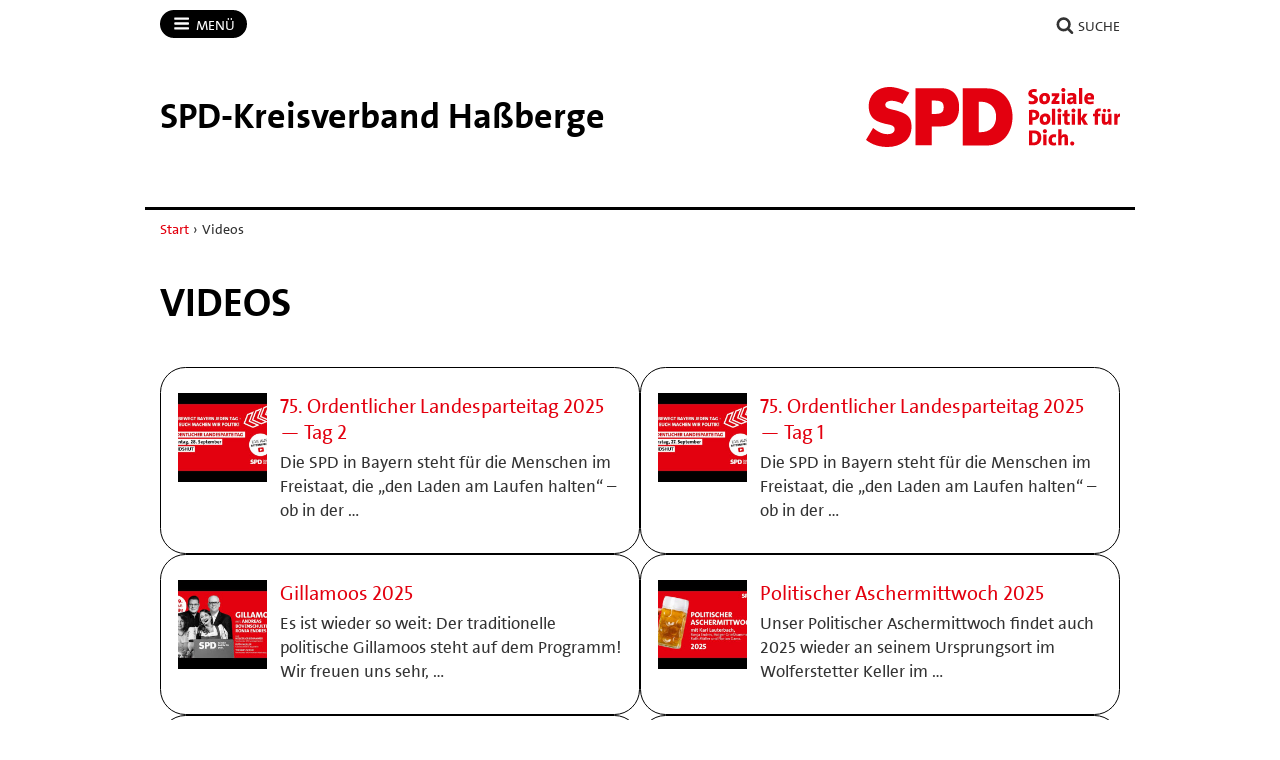

--- FILE ---
content_type: text/html; charset=utf-8
request_url: https://spd-hassberge.de/videos/
body_size: 10800
content:
<!DOCTYPE html>
<!-- Served by: www1 -->
<html lang="de" class="no-js" data-main-domain="spd-hassberge.de" data-aux-domain="spd-hassberge.bayernspd.de" data-client-id="85806">
  <head>
    <meta charset="UTF-8" />
    <title>Videos - SPD-Kreisverband Haßberge</title>
    <meta http-equiv="X-UA-Compatible" content="IE=edge" />
    <meta name="viewport" content="width=device-width, initial-scale=1" />
    <link rel="shortcut icon" type="image/x-icon" href="https://spd-hassberge.de/workspace/assets/1768066584/default/img/favicon.ico" />
    <link rel="stylesheet" href="https://spd-hassberge.de/workspace/assets/1768066584/default/css/dist/app-spd2023-2.min.css" />
  </head>
  <body>
    <div class="body-wrapper">
      <div class="symbol-container">
        <svg xmlns="http://www.w3.org/2000/svg" xmlns:xlink="http://www.w3.org/1999/xlink" version="1.1" width="0" height="0">
          <defs>
            <symbol id="icon-bars" viewBox="0 0 27 32">
              <title>Menü</title>
              <path d="M27.429 24v2.286q0 0.464-0.339 0.804t-0.804 0.339h-25.143q-0.464 0-0.804-0.339t-0.339-0.804v-2.286q0-0.464 0.339-0.804t0.804-0.339h25.143q0.464 0 0.804 0.339t0.339 0.804zM27.429 14.857v2.286q0 0.464-0.339 0.804t-0.804 0.339h-25.143q-0.464 0-0.804-0.339t-0.339-0.804v-2.286q0-0.464 0.339-0.804t0.804-0.339h25.143q0.464 0 0.804 0.339t0.339 0.804zM27.429 5.714v2.286q0 0.464-0.339 0.804t-0.804 0.339h-25.143q-0.464 0-0.804-0.339t-0.339-0.804v-2.286q0-0.464 0.339-0.804t0.804-0.339h25.143q0.464 0 0.804 0.339t0.339 0.804z"></path>
            </symbol>
            <symbol id="icon-user" viewBox="0 0 25 32">
              <title>Benutzer</title>
              <path d="M25.143 25.089q0 2.143-1.304 3.384t-3.464 1.241h-15.607q-2.161 0-3.464-1.241t-1.304-3.384q0-0.946 0.063-1.848t0.25-1.946 0.473-1.938 0.768-1.741 1.107-1.446 1.527-0.955 1.991-0.357q0.161 0 0.75 0.384t1.33 0.857 1.929 0.857 2.384 0.384 2.384-0.384 1.929-0.857 1.33-0.857 0.75-0.384q1.089 0 1.991 0.357t1.527 0.955 1.107 1.446 0.768 1.741 0.473 1.938 0.25 1.946 0.063 1.848zM19.429 9.143q0 2.839-2.009 4.848t-4.848 2.009-4.848-2.009-2.009-4.848 2.009-4.848 4.848-2.009 4.848 2.009 2.009 4.848z"></path>
            </symbol>
            <symbol id="icon-search" viewBox="0 0 30 32">
              <title>Suche</title>
              <path d="M20.571 14.857q0-3.304-2.348-5.652t-5.652-2.348-5.652 2.348-2.348 5.652 2.348 5.652 5.652 2.348 5.652-2.348 2.348-5.652zM29.714 29.714q0 0.929-0.679 1.607t-1.607 0.679q-0.964 0-1.607-0.679l-6.125-6.107q-3.196 2.214-7.125 2.214-2.554 0-4.884-0.991t-4.018-2.679-2.679-4.018-0.991-4.884 0.991-4.884 2.679-4.018 4.018-2.679 4.884-0.991 4.884 0.991 4.018 2.679 2.679 4.018 0.991 4.884q0 3.929-2.214 7.125l6.125 6.125q0.661 0.661 0.661 1.607z"></path>
            </symbol>
            <symbol id="icon-facebook" viewBox="0 0 19 32">
              <title>Facebook</title>
              <path d="M17.125 0.214v4.714h-2.804q-1.536 0-2.071 0.643t-0.536 1.929v3.375h5.232l-0.696 5.286h-4.536v13.554h-5.464v-13.554h-4.554v-5.286h4.554v-3.893q0-3.321 1.857-5.152t4.946-1.83q2.625 0 4.071 0.214z"></path>
            </symbol>
            <symbol id="icon-twitter" viewBox="0 0 32 32">
              <title>Twitter</title>
              <path d="M32 7.075c-1.175 0.525-2.444 0.875-3.769 1.031 1.356-0.813 2.394-2.1 2.887-3.631-1.269 0.75-2.675 1.3-4.169 1.594-1.2-1.275-2.906-2.069-4.794-2.069-3.625 0-6.563 2.938-6.563 6.563 0 0.512 0.056 1.012 0.169 1.494-5.456-0.275-10.294-2.888-13.531-6.862-0.563 0.969-0.887 2.1-0.887 3.3 0 2.275 1.156 4.287 2.919 5.463-1.075-0.031-2.087-0.331-2.975-0.819 0 0.025 0 0.056 0 0.081 0 3.181 2.263 5.838 5.269 6.437-0.55 0.15-1.131 0.231-1.731 0.231-0.425 0-0.831-0.044-1.237-0.119 0.838 2.606 3.263 4.506 6.131 4.563-2.25 1.762-5.075 2.813-8.156 2.813-0.531 0-1.050-0.031-1.569-0.094 2.913 1.869 6.362 2.95 10.069 2.95 12.075 0 18.681-10.006 18.681-18.681 0-0.287-0.006-0.569-0.019-0.85 1.281-0.919 2.394-2.075 3.275-3.394z"></path>
            </symbol>
            <symbol id="icon-twitter-x" viewBox="0 0 24 24">
              <title>Twitter</title>
              <path d="M14.258 10.152L23.176 0h-2.113l-7.747 8.813L7.133 0H0l9.352 13.328L0 23.973h2.113l8.176-9.309 6.531 9.309h7.133zm-2.895 3.293l-.949-1.328L2.875 1.56h3.246l6.086 8.523.945 1.328 7.91 11.078h-3.246zm0 0"></path>
            </symbol>
            <symbol id="icon-mastodon" viewBox="0 0 32 32">
              <title>Mastodon</title>
              <path d="M30.924 10.505c0-6.941-4.548-8.976-4.548-8.976-2.293-1.053-6.232-1.496-10.321-1.529h-0.101c-4.091 0.033-8.027 0.476-10.32 1.529 0 0-4.548 2.035-4.548 8.976 0 1.589-0.031 3.491 0.020 5.505 0.165 6.789 1.245 13.479 7.521 15.14 2.893 0.765 5.379 0.927 7.38 0.816 3.629-0.2 5.667-1.296 5.667-1.296l-0.12-2.633c0 0-2.593 0.817-5.505 0.719-2.887-0.099-5.932-0.311-6.399-3.855-0.041-0.29-0.064-0.626-0.064-0.967 0-0.009 0-0.018 0-0.028v0.001c0 0 2.833 0.693 6.423 0.857 2.195 0.1 4.253-0.129 6.344-0.377 4.009-0.479 7.5-2.949 7.939-5.207 0.689-3.553 0.633-8.676 0.633-8.676zM25.559 19.451h-3.329v-8.159c0-1.72-0.724-2.592-2.171-2.592-1.6 0-2.403 1.035-2.403 3.083v4.465h-3.311v-4.467c0-2.048-0.803-3.083-2.403-3.083-1.447 0-2.171 0.873-2.171 2.592v8.159h-3.329v-8.404c0-1.719 0.437-3.084 1.316-4.093 0.907-1.011 2.092-1.528 3.565-1.528 1.704 0 2.995 0.655 3.848 1.965l0.828 1.391 0.829-1.391c0.853-1.311 2.144-1.965 3.848-1.965 1.472 0 2.659 0.517 3.565 1.528 0.877 1.009 1.315 2.375 1.315 4.093z"></path>
            </symbol>
            <symbol id="icon-youtube" viewBox="0 0 32 32">
              <title>YouTube</title>
              <path d="M31.681 9.6c0 0-0.313-2.206-1.275-3.175-1.219-1.275-2.581-1.281-3.206-1.356-4.475-0.325-11.194-0.325-11.194-0.325h-0.012c0 0-6.719 0-11.194 0.325-0.625 0.075-1.987 0.081-3.206 1.356-0.963 0.969-1.269 3.175-1.269 3.175s-0.319 2.588-0.319 5.181v2.425c0 2.587 0.319 5.181 0.319 5.181s0.313 2.206 1.269 3.175c1.219 1.275 2.819 1.231 3.531 1.369 2.563 0.244 10.881 0.319 10.881 0.319s6.725-0.012 11.2-0.331c0.625-0.075 1.988-0.081 3.206-1.356 0.962-0.969 1.275-3.175 1.275-3.175s0.319-2.587 0.319-5.181v-2.425c-0.006-2.588-0.325-5.181-0.325-5.181zM12.694 20.15v-8.994l8.644 4.513-8.644 4.481z"></path>
            </symbol>
            <symbol id="icon-flickr" viewBox="0 0 32 32">
              <title>Flickr</title>
              <path d="M25 13c-2.206 0-4 1.794-4 4s1.794 4 4 4c2.206 0 4-1.794 4-4s-1.794-4-4-4zM25 10v0c3.866 0 7 3.134 7 7s-3.134 7-7 7-7-3.134-7-7c0-3.866 3.134-7 7-7zM0 17c0-3.866 3.134-7 7-7s7 3.134 7 7c0 3.866-3.134 7-7 7s-7-3.134-7-7z"></path>
            </symbol>
            <symbol id="icon-instagram" viewBox="0 0 32 32">
              <title>Instagram</title>
              <path d="M16 2.881c4.275 0 4.781 0.019 6.462 0.094 1.563 0.069 2.406 0.331 2.969 0.55 0.744 0.288 1.281 0.638 1.837 1.194 0.563 0.563 0.906 1.094 1.2 1.838 0.219 0.563 0.481 1.412 0.55 2.969 0.075 1.688 0.094 2.194 0.094 6.463s-0.019 4.781-0.094 6.463c-0.069 1.563-0.331 2.406-0.55 2.969-0.288 0.744-0.637 1.281-1.194 1.837-0.563 0.563-1.094 0.906-1.837 1.2-0.563 0.219-1.413 0.481-2.969 0.55-1.688 0.075-2.194 0.094-6.463 0.094s-4.781-0.019-6.463-0.094c-1.563-0.069-2.406-0.331-2.969-0.55-0.744-0.288-1.281-0.637-1.838-1.194-0.563-0.563-0.906-1.094-1.2-1.837-0.219-0.563-0.481-1.413-0.55-2.969-0.075-1.688-0.094-2.194-0.094-6.463s0.019-4.781 0.094-6.463c0.069-1.563 0.331-2.406 0.55-2.969 0.288-0.744 0.638-1.281 1.194-1.838 0.563-0.563 1.094-0.906 1.838-1.2 0.563-0.219 1.412-0.481 2.969-0.55 1.681-0.075 2.188-0.094 6.463-0.094zM16 0c-4.344 0-4.887 0.019-6.594 0.094-1.7 0.075-2.869 0.35-3.881 0.744-1.056 0.412-1.95 0.956-2.837 1.85-0.894 0.888-1.438 1.781-1.85 2.831-0.394 1.019-0.669 2.181-0.744 3.881-0.075 1.713-0.094 2.256-0.094 6.6s0.019 4.887 0.094 6.594c0.075 1.7 0.35 2.869 0.744 3.881 0.413 1.056 0.956 1.95 1.85 2.837 0.887 0.887 1.781 1.438 2.831 1.844 1.019 0.394 2.181 0.669 3.881 0.744 1.706 0.075 2.25 0.094 6.594 0.094s4.888-0.019 6.594-0.094c1.7-0.075 2.869-0.35 3.881-0.744 1.050-0.406 1.944-0.956 2.831-1.844s1.438-1.781 1.844-2.831c0.394-1.019 0.669-2.181 0.744-3.881 0.075-1.706 0.094-2.25 0.094-6.594s-0.019-4.887-0.094-6.594c-0.075-1.7-0.35-2.869-0.744-3.881-0.394-1.063-0.938-1.956-1.831-2.844-0.887-0.887-1.781-1.438-2.831-1.844-1.019-0.394-2.181-0.669-3.881-0.744-1.712-0.081-2.256-0.1-6.6-0.1v0z"></path>
              <path d="M16 7.781c-4.537 0-8.219 3.681-8.219 8.219s3.681 8.219 8.219 8.219 8.219-3.681 8.219-8.219c0-4.537-3.681-8.219-8.219-8.219zM16 21.331c-2.944 0-5.331-2.387-5.331-5.331s2.387-5.331 5.331-5.331c2.944 0 5.331 2.387 5.331 5.331s-2.387 5.331-5.331 5.331z"></path>
              <path d="M26.462 7.456c0 1.060-0.859 1.919-1.919 1.919s-1.919-0.859-1.919-1.919c0-1.060 0.859-1.919 1.919-1.919s1.919 0.859 1.919 1.919z"></path>
            </symbol>
            <symbol id="icon-tiktok" viewBox="0 0 32 32">
              <path d="M16.707 0.027c1.747-0.027 3.48-0.013 5.213-0.027 0.107 2.040 0.84 4.12 2.333 5.56 1.493 1.48 3.6 2.16 5.653 2.387v5.373c-1.92-0.067-3.853-0.467-5.6-1.293-0.76-0.347-1.467-0.787-2.16-1.24-0.013 3.893 0.013 7.787-0.027 11.667-0.107 1.867-0.72 3.72-1.8 5.253-1.747 2.56-4.773 4.227-7.88 4.28-1.907 0.107-3.813-0.413-5.44-1.373-2.693-1.587-4.587-4.493-4.867-7.613-0.027-0.667-0.040-1.333-0.013-1.987 0.24-2.533 1.493-4.96 3.44-6.613 2.213-1.92 5.307-2.84 8.2-2.293 0.027 1.973-0.053 3.947-0.053 5.92-1.32-0.427-2.867-0.307-4.027 0.493-0.84 0.547-1.48 1.387-1.813 2.333-0.28 0.68-0.2 1.427-0.187 2.147 0.32 2.187 2.427 4.027 4.667 3.827 1.493-0.013 2.92-0.88 3.693-2.147 0.253-0.44 0.533-0.893 0.547-1.413 0.133-2.387 0.080-4.76 0.093-7.147 0.013-5.373-0.013-10.733 0.027-16.093z"></path>
            </symbol>
            <symbol id="icon-threads" viewBox="0 0 32 32">
              <path d="M23.59 14.831c-0.138-0.066-0.278-0.13-0.42-0.191-0.247-4.551-2.734-7.157-6.91-7.183-0.019-0-0.038-0-0.057-0-2.498 0-4.575 1.066-5.853 3.006l2.296 1.575c0.955-1.449 2.454-1.758 3.558-1.758 0.013 0 0.026 0 0.038 0 1.375 0.009 2.412 0.409 3.084 1.188 0.489 0.568 0.816 1.352 0.977 2.342-1.219-0.207-2.537-0.271-3.947-0.19-3.97 0.229-6.522 2.544-6.351 5.761 0.087 1.632 0.9 3.036 2.289 3.953 1.175 0.775 2.687 1.154 4.26 1.069 2.076-0.114 3.705-0.906 4.841-2.355 0.863-1.1 1.409-2.526 1.65-4.322 0.989 0.597 1.723 1.383 2.128 2.328 0.689 1.606 0.729 4.245-1.424 6.396-1.887 1.885-4.154 2.7-7.581 2.725-3.802-0.028-6.677-1.247-8.546-3.624-1.75-2.225-2.655-5.439-2.689-9.553 0.034-4.114 0.938-7.328 2.689-9.553 1.869-2.376 4.744-3.595 8.546-3.624 3.829 0.028 6.754 1.253 8.695 3.641 0.952 1.171 1.669 2.643 2.142 4.36l2.691-0.718c-0.573-2.113-1.476-3.934-2.703-5.445-2.488-3.061-6.127-4.63-10.816-4.662h-0.019c-4.679 0.032-8.277 1.607-10.695 4.68-2.151 2.735-3.261 6.539-3.298 11.309l-0 0.011 0 0.011c0.037 4.769 1.147 8.574 3.298 11.309 2.417 3.073 6.016 4.648 10.695 4.68h0.019c4.16-0.029 7.092-1.118 9.508-3.532 3.16-3.157 3.065-7.115 2.024-9.545-0.747-1.742-2.172-3.157-4.12-4.092zM16.407 21.584c-1.74 0.098-3.548-0.683-3.637-2.356-0.066-1.24 0.883-2.624 3.744-2.789 0.328-0.019 0.649-0.028 0.965-0.028 1.039 0 2.011 0.101 2.895 0.294-0.33 4.117-2.263 4.785-3.967 4.879z"></path>
            </symbol>
            <symbol id="icon-bluesky" viewBox="0 0 64 57">
              <path d="M13.873 3.805C21.21 9.332 29.103 20.537 32 26.55v15.882c0-.338-.13.044-.41.867-1.512 4.456-7.418 21.847-20.923 7.944-7.111-7.32-3.819-14.64 9.125-16.85-7.405 1.264-15.73-.825-18.014-9.015C1.12 23.022 0 8.51 0 6.55 0-3.268 8.579-.182 13.873 3.805ZM50.127 3.805C42.79 9.332 34.897 20.537 32 26.55v15.882c0-.338.13.044.41.867 1.512 4.456 7.418 21.847 20.923 7.944 7.111-7.32 3.819-14.64-9.125-16.85 7.405 1.264 15.73-.825 18.014-9.015C62.88 23.022 64 8.51 64 6.55c0-9.818-8.578-6.732-13.873-2.745Z"></path>
            </symbol>
            <symbol id="icon-whatsapp" viewBox="0 0 360 362">
              <path d="M307.546 52.5655C273.709 18.685 228.706 0.0171895 180.756 0C81.951 0 1.53846 80.404 1.50408 179.235C1.48689 210.829 9.74646 241.667 25.4319 268.844L0 361.736L95.0236 336.811C121.203 351.096 150.683 358.616 180.679 358.625H180.756C279.544 358.625 359.966 278.212 360 179.381C360.017 131.483 341.392 86.4547 307.546 52.5741V52.5655ZM180.756 328.354H180.696C153.966 328.346 127.744 321.16 104.865 307.589L99.4242 304.358L43.034 319.149L58.0834 264.168L54.5423 258.53C39.6304 234.809 31.749 207.391 31.7662 179.244C31.8006 97.1036 98.6334 30.2707 180.817 30.2707C220.61 30.2879 258.015 45.8015 286.145 73.9665C314.276 102.123 329.755 139.562 329.738 179.364C329.703 261.513 262.871 328.346 180.756 328.346V328.354ZM262.475 216.777C257.997 214.534 235.978 203.704 231.869 202.209C227.761 200.713 224.779 199.966 221.796 204.452C218.814 208.939 210.228 219.029 207.615 222.011C205.002 225.002 202.389 225.372 197.911 223.128C193.434 220.885 179.003 216.158 161.891 200.902C148.578 189.024 139.587 174.362 136.975 169.875C134.362 165.389 136.7 162.965 138.934 160.739C140.945 158.728 143.412 155.505 145.655 152.892C147.899 150.279 148.638 148.406 150.133 145.423C151.629 142.432 150.881 139.82 149.764 137.576C148.646 135.333 139.691 113.287 135.952 104.323C132.316 95.5909 128.621 96.777 125.879 96.6309C123.266 96.5019 120.284 96.4762 117.293 96.4762C114.302 96.4762 109.454 97.5935 105.346 102.08C101.238 106.566 89.6691 117.404 89.6691 139.441C89.6691 161.478 105.716 182.785 107.959 185.776C110.202 188.767 139.544 234.001 184.469 253.408C195.153 258.023 203.498 260.782 210.004 262.845C220.731 266.257 230.494 265.776 238.212 264.624C246.816 263.335 264.71 253.786 268.44 243.326C272.17 232.866 272.17 223.893 271.053 222.028C269.936 220.163 266.945 219.037 262.467 216.794L262.475 216.777Z"></path>
            </symbol>
            <symbol id="icon-envelope" viewBox="0 0 32 32">
              <title>Briefumschlag</title>
              <path d="M29.714 26.857v-13.714q-0.571 0.643-1.232 1.179-4.786 3.679-7.607 6.036-0.911 0.768-1.482 1.196t-1.545 0.866-1.83 0.438h-0.036q-0.857 0-1.83-0.438t-1.545-0.866-1.482-1.196q-2.821-2.357-7.607-6.036-0.661-0.536-1.232-1.179v13.714q0 0.232 0.17 0.402t0.402 0.17h26.286q0.232 0 0.402-0.17t0.17-0.402zM29.714 8.089v-0.438t-0.009-0.232-0.054-0.223-0.098-0.161-0.161-0.134-0.25-0.045h-26.286q-0.232 0-0.402 0.17t-0.17 0.402q0 3 2.625 5.071 3.446 2.714 7.161 5.661 0.107 0.089 0.625 0.527t0.821 0.67 0.795 0.563 0.902 0.491 0.768 0.161h0.036q0.357 0 0.768-0.161t0.902-0.491 0.795-0.563 0.821-0.67 0.625-0.527q3.714-2.946 7.161-5.661 0.964-0.768 1.795-2.063t0.83-2.348zM32 7.429v19.429q0 1.179-0.839 2.018t-2.018 0.839h-26.286q-1.179 0-2.018-0.839t-0.839-2.018v-19.429q0-1.179 0.839-2.018t2.018-0.839h26.286q1.179 0 2.018 0.839t0.839 2.018z"></path>
            </symbol>
            <symbol id="icon-shopping-cart" viewBox="0 0 24 24">
              <title>Einkaufswagen</title>
              <path d="M11 21c0 1.105-0.895 2-2 2s-2-0.895-2-2c0-1.105 0.895-2 2-2s2 0.895 2 2z"></path>
              <path d="M22 21c0 1.105-0.895 2-2 2s-2-0.895-2-2c0-1.105 0.895-2 2-2s2 0.895 2 2z"></path>
              <path d="M23.8 5.4c-0.2-0.3-0.5-0.4-0.8-0.4h-16.2l-0.8-4.2c-0.1-0.5-0.5-0.8-1-0.8h-4c-0.6 0-1 0.4-1 1s0.4 1 1 1h3.2l0.8 4.2c0 0 0 0.1 0 0.1l1.7 8.3c0.3 1.4 1.5 2.4 2.9 2.4 0 0 0 0 0.1 0h9.7c1.5 0 2.7-1 3-2.4l1.6-8.4c0-0.3 0-0.6-0.2-0.8zM20.4 14.2c-0.1 0.5-0.5 0.8-1 0.8h-9.7c-0.5 0-0.9-0.3-1-0.8l-1.5-7.2h14.6l-1.4 7.2z"></path>
            </symbol>
            <symbol id="icon-file-pdf" viewBox="0 0 32 32">
              <path d="M26.313 18.421c-0.427-0.42-1.372-0.643-2.812-0.662-0.974-0.011-2.147 0.075-3.38 0.248-0.552-0.319-1.122-0.665-1.568-1.083-1.202-1.122-2.205-2.68-2.831-4.394 0.041-0.16 0.075-0.301 0.108-0.444 0 0 0.677-3.846 0.498-5.146-0.025-0.178-0.040-0.23-0.088-0.369l-0.059-0.151c-0.184-0.425-0.545-0.875-1.111-0.85l-0.341-0.011c-0.631 0-1.146 0.323-1.281 0.805-0.411 1.514 0.013 3.778 0.781 6.711l-0.197 0.478c-0.55 1.34-1.238 2.689-1.846 3.88l-0.079 0.155c-0.639 1.251-1.22 2.313-1.745 3.213l-0.543 0.287c-0.040 0.021-0.97 0.513-1.188 0.645-1.852 1.106-3.079 2.361-3.282 3.357-0.065 0.318-0.017 0.725 0.313 0.913l0.525 0.264c0.228 0.114 0.468 0.172 0.714 0.172 1.319 0 2.85-1.643 4.959-5.324 2.435-0.793 5.208-1.452 7.638-1.815 1.852 1.043 4.129 1.767 5.567 1.767 0.255 0 0.475-0.024 0.654-0.072 0.276-0.073 0.508-0.23 0.65-0.444 0.279-0.42 0.335-0.998 0.26-1.59-0.023-0.176-0.163-0.393-0.315-0.541zM6.614 25.439c0.241-0.658 1.192-1.958 2.6-3.111 0.088-0.072 0.306-0.276 0.506-0.466-1.472 2.348-2.458 3.283-3.106 3.577zM14.951 6.24c0.424 0 0.665 1.069 0.685 2.070s-0.214 1.705-0.505 2.225c-0.241-0.77-0.357-1.984-0.357-2.778 0 0-0.018-1.517 0.177-1.517v0zM12.464 19.922c0.295-0.529 0.603-1.086 0.917-1.677 0.765-1.447 1.249-2.58 1.609-3.511 0.716 1.303 1.608 2.41 2.656 3.297 0.131 0.111 0.269 0.222 0.415 0.333-2.132 0.422-3.974 0.935-5.596 1.558v0zM25.903 19.802c-0.13 0.081-0.502 0.128-0.741 0.128-0.772 0-1.727-0.353-3.066-0.927 0.515-0.038 0.986-0.057 1.409-0.057 0.774 0 1.004-0.003 1.761 0.19s0.767 0.585 0.637 0.667v0z"></path>
              <path d="M28.681 7.159c-0.694-0.947-1.662-2.053-2.724-3.116s-2.169-2.030-3.116-2.724c-1.612-1.182-2.393-1.319-2.841-1.319h-15.5c-1.378 0-2.5 1.121-2.5 2.5v27c0 1.378 1.121 2.5 2.5 2.5h23c1.378 0 2.5-1.122 2.5-2.5v-19.5c0-0.448-0.137-1.23-1.319-2.841v0zM24.543 5.457c0.959 0.959 1.712 1.825 2.268 2.543h-4.811v-4.811c0.718 0.556 1.584 1.309 2.543 2.268v0zM28 29.5c0 0.271-0.229 0.5-0.5 0.5h-23c-0.271 0-0.5-0.229-0.5-0.5v-27c0-0.271 0.229-0.5 0.5-0.5 0 0 15.499-0 15.5 0v7c0 0.552 0.448 1 1 1h7v19.5z"></path>
            </symbol>
          </defs>
        </svg>
      </div>
<!-- Downlevel-hidden -->
<!--[if lt IE 10]><div class="callout callout_browser-warning" role="complementary" aria-label="Hinweis"><div class="callout__wrapper"><p>Sie verwenden einen veralteten Browser, der unsere Seiten nicht korrekt anzeigen kann und ein Sicherheitsrisiko darstellt. Bitte installieren Sie <a href="http://browsehappy.com/">einen aktuellen Browser</a>.</p></div></div><![endif]-->
<!-- Downlevel-revealed -->
<!--[if gte IE 10]><!-->
      <noscript>
        <div class="callout callout_browser-warning" role="complementary" aria-label="Hinweis">
          <div class="callout__wrapper">
            <p>Bitte aktivieren Sie JavaScript in Ihrem Browser.</p>
          </div>
        </div>
      </noscript>
<!--<![endif]-->
      <div class="nav-main" id="nav-main" role="navigation" aria-label="Haupt-Navigation">
        <div class="nav-main__wrapper">
          <div class="nav-main__primary" id="nav">
            <button class="nav-button nav-button_menu" type="button" data-toggle="collapse" data-target="#menu">
              <svg xmlns="http://www.w3.org/2000/svg" xmlns:xlink="http://www.w3.org/1999/xlink" version="1.1" class="icon icon-bars" width="32" height="32" focusable="false">
                <use xlink:href="#icon-bars"></use>
              </svg>
              <span class="nav-button__text">Menü<span class="u-visually-hidden"> öffnen/schließen</span></span>
            </button>
            <div class="nav-main__menu" id="menu">
              <div class="main-menu">
                <ul class="main-menu__list">
                  <li class="main-menu__item">
                    <a class="main-menu__link" href="https://spd-hassberge.de">Start</a>
                  </li>
                  <li class="main-menu__item">
                    <a class="main-menu__link" href="https://spd-hassberge.de/news/">News</a>
                  </li>
                  <li class="main-menu__item">
                    <a class="main-menu__link" href="https://spd-hassberge.de/termine/">Termine</a>
                  </li>
                  <li class="main-menu__item">
                    <a class="main-menu__link" href="https://spd-hassberge.de/partei/" data-toggle="collapse" data-target="#id1">Partei</a>
                    <div id="id1">
                      <ul class="main-menu__list main-menu__list_level-2">
                        <li class="main-menu__item">
                          <a class="main-menu__link" href="https://spd-hassberge.de/partei/">Startseite Partei</a>
                        </li>
                        <li class="main-menu__item">
                          <a class="main-menu__link" href="https://spd-hassberge.de/partei/vorstand/">Vorstand</a>
                        </li>
                        <li class="main-menu__item">
                          <a class="main-menu__link" href="https://spd-hassberge.de/partei/mandatstraeger/">Mandatsträger</a>
                        </li>
                        <li class="main-menu__item">
                          <a class="main-menu__link" href="https://spd-hassberge.de/partei/kreistag/">Kreistag</a>
                        </li>
                        <li class="main-menu__item">
                          <a class="main-menu__link" href="https://spd-hassberge.de/partei/ortsvereine/">Ortsvereine</a>
                        </li>
                      </ul>
                    </div>
                  </li>
                  <li class="main-menu__item">
                    <a class="main-menu__link" href="https://spd-hassberge.de/politik/" data-toggle="collapse" data-target="#id2">Politik</a>
                    <div id="id2">
                      <ul class="main-menu__list main-menu__list_level-2">
                        <li class="main-menu__item">
                          <a class="main-menu__link" href="https://spd-hassberge.de/politik/">Startseite Politik</a>
                        </li>
                        <li class="main-menu__item">
                          <a class="main-menu__link" href="https://spd-hassberge.de/politik/geschichte/">Geschichte</a>
                        </li>
                      </ul>
                    </div>
                  </li>
                  <li class="main-menu__item">
                    <a class="main-menu__link" href="https://spd-hassberge.de/videos/">Videos</a>
                  </li>
                  <li class="main-menu__item">
                    <a class="main-menu__link" href="https://spd-hassberge.de/kontakt/">Kontakt</a>
                  </li>
                </ul>
              </div>
            </div>
          </div>
          <div class="nav-main__secondary" data-on-focus-collapse="#menu">
            <p>
              <a class="nav-button" href="https://spd-hassberge.de/suche/">
                <svg xmlns="http://www.w3.org/2000/svg" xmlns:xlink="http://www.w3.org/1999/xlink" version="1.1" class="icon icon-search" width="32" height="32" focusable="false">
                  <use xlink:href="#icon-search"></use>
                </svg>
                <span class="nav-button__text">Suche</span>
              </a>
            </p>
          </div>
        </div>
      </div>
      <div class="banner" id="banner" role="banner">
        <div class="banner__wrapper">
          <div class="banner__logo-container">
            <a class="banner__logo-link" href="https://spd-hassberge.de">
              <img class="banner__logo banner__logo_landscape" src="https://spd-hassberge.de/workspace/assets/default/img/logos/standards/br/logo-spd-2022.svg" alt="Logo" height="90" />
            </a>
          </div>
          <div class="banner__caption">
            <strong>
              <span class="banner__site-name banner__site-name_length-l">SPD-​Kreisverband Haßberge</span>
            </strong>
          </div>
        </div>
      </div>
      <div class="nav-breadcrumb" role="navigation" aria-label="Breadcrumb">
        <div class="nav-breadcrumb__wrapper">
          <p class="breadcrumb">
            <span class="u-visually-hidden">Sie sind hier: </span>
            <a class="breadcrumb__link" href="https://spd-hassberge.de/">Start</a>
            <span class="breadcrumb__separator"> › </span>
            <span>Videos</span>
          </p>
        </div>
      </div>
      <div class="main" id="main" role="main">
        <div class="main__wrapper">
          <div class="m-section m-section_floated">
            <div class="m-section__header m-section__header_bold">
              <h1>Videos</h1>
            </div>
            <div class="m-section__content">
              <div class="feed">
                <ul class="feed__list">
                  <li class="feed__item">
                    <div class="youtube-post">
                      <h3 class="youtube-post__title">
                        <a href="https://spd-hassberge.de/videos/?id=wdFpqg3gX3I">75. Ordentlicher Landesparteitag 2025  —  Tag 2</a>
                      </h3>
                      <p class="youtube-post__image-container">
                        <img src="https://spd-hassberge.de/image/2/160/160/5/1/i.ytimg.com/vi/wdFpqg3gX3I/hqdefault.jpg" srcset="https://spd-hassberge.de/image/2/320/320/5/1/i.ytimg.com/vi/wdFpqg3gX3I/hqdefault.jpg 1.3x" class="thumbnail-big" width="160" height="160" alt="" />
                      </p>
                      <div class="youtube-post__message">
                        <p>Die SPD in Bayern steht für die Menschen im Freistaat, die „den Laden am Laufen halten“ – ob in der …</p>
                      </div>
                    </div>
                  </li>
                  <li class="feed__item">
                    <div class="youtube-post">
                      <h3 class="youtube-post__title">
                        <a href="https://spd-hassberge.de/videos/?id=YejsJ41bBiE">75. Ordentlicher Landesparteitag 2025  —  Tag 1</a>
                      </h3>
                      <p class="youtube-post__image-container">
                        <img src="https://spd-hassberge.de/image/2/160/160/5/1/i.ytimg.com/vi/YejsJ41bBiE/hqdefault.jpg" srcset="https://spd-hassberge.de/image/2/320/320/5/1/i.ytimg.com/vi/YejsJ41bBiE/hqdefault.jpg 1.3x" class="thumbnail-big" width="160" height="160" alt="" />
                      </p>
                      <div class="youtube-post__message">
                        <p>Die SPD in Bayern steht für die Menschen im Freistaat, die „den Laden am Laufen halten“ – ob in der …</p>
                      </div>
                    </div>
                  </li>
                  <li class="feed__item">
                    <div class="youtube-post">
                      <h3 class="youtube-post__title">
                        <a href="https://spd-hassberge.de/videos/?id=84l71nejXsA">Gillamoos 2025</a>
                      </h3>
                      <p class="youtube-post__image-container">
                        <img src="https://spd-hassberge.de/image/2/160/160/5/1/i.ytimg.com/vi/84l71nejXsA/hqdefault.jpg" srcset="https://spd-hassberge.de/image/2/320/320/5/1/i.ytimg.com/vi/84l71nejXsA/hqdefault.jpg 1.3x" class="thumbnail-big" width="160" height="160" alt="" />
                      </p>
                      <div class="youtube-post__message">
                        <p>Es ist wieder so weit: Der traditionelle politische Gillamoos steht auf dem Programm! Wir freuen uns sehr, …</p>
                      </div>
                    </div>
                  </li>
                  <li class="feed__item">
                    <div class="youtube-post">
                      <h3 class="youtube-post__title">
                        <a href="https://spd-hassberge.de/videos/?id=AHfNW9YVTn0">Politischer Aschermittwoch 2025</a>
                      </h3>
                      <p class="youtube-post__image-container">
                        <img src="https://spd-hassberge.de/image/2/160/160/5/1/i.ytimg.com/vi/AHfNW9YVTn0/hqdefault.jpg" srcset="https://spd-hassberge.de/image/2/320/320/5/1/i.ytimg.com/vi/AHfNW9YVTn0/hqdefault.jpg 1.3x" class="thumbnail-big" width="160" height="160" alt="" />
                      </p>
                      <div class="youtube-post__message">
                        <p>Unser Politischer Aschermittwoch findet auch 2025 wieder an seinem Ursprungsort im Wolferstetter Keller im …</p>
                      </div>
                    </div>
                  </li>
                  <li class="feed__item">
                    <div class="youtube-post">
                      <h3 class="youtube-post__title">
                        <a href="https://spd-hassberge.de/videos/?id=3xI8hkhSnIU">Townhall Olaf Scholz München</a>
                      </h3>
                      <p class="youtube-post__image-container">
                        <img src="https://spd-hassberge.de/image/2/160/160/5/1/i.ytimg.com/vi/3xI8hkhSnIU/hqdefault.jpg" srcset="https://spd-hassberge.de/image/2/320/320/5/1/i.ytimg.com/vi/3xI8hkhSnIU/hqdefault.jpg 1.3x" class="thumbnail-big" width="160" height="160" alt="" />
                      </p>
                      <div class="youtube-post__message">
                        <p>Olaf Scholz im Gespräch. Mit dabei sind Carsten Träger und Ronja Endres. Alle Termine der Deutschland-Tour: …</p>
                      </div>
                    </div>
                  </li>
                  <li class="feed__item">
                    <div class="youtube-post">
                      <h3 class="youtube-post__title">
                        <a href="https://spd-hassberge.de/videos/?id=DbSUC9sBWxY">Kleiner Landesparteitag der BayernSPD 2024</a>
                      </h3>
                      <p class="youtube-post__image-container">
                        <img src="https://spd-hassberge.de/image/2/160/160/5/1/i.ytimg.com/vi/DbSUC9sBWxY/hqdefault.jpg" srcset="https://spd-hassberge.de/image/2/320/320/5/1/i.ytimg.com/vi/DbSUC9sBWxY/hqdefault.jpg 1.3x" class="thumbnail-big" width="160" height="160" alt="" />
                      </p>
                      <div class="youtube-post__message">
                        <p>19.10.2024 | Stadthalle Schweinfurt, Friedrich-Ebert-Straße 20, 97421 Schweinfurt Unsere Gesellschaft steht …</p>
                      </div>
                    </div>
                  </li>
                  <li class="feed__item">
                    <div class="youtube-post">
                      <h3 class="youtube-post__title">
                        <a href="https://spd-hassberge.de/videos/?id=ahIg7wLJ2dQ">Europaempfang mit Katarina Barley in Nürnberg</a>
                      </h3>
                      <p class="youtube-post__image-container">
                        <img src="https://spd-hassberge.de/image/2/160/160/5/1/i.ytimg.com/vi/ahIg7wLJ2dQ/hqdefault.jpg" srcset="https://spd-hassberge.de/image/2/320/320/5/1/i.ytimg.com/vi/ahIg7wLJ2dQ/hqdefault.jpg 1.3x" class="thumbnail-big" width="160" height="160" alt="" />
                      </p>
                      <div class="youtube-post__message">
                        <p>Unsere Europa-Spitzenkandidatin Katarina Barley kommt nach Bayern. Sei live dabei! Ablauf der Veranstaltung: …</p>
                      </div>
                    </div>
                  </li>
                  <li class="feed__item">
                    <div class="youtube-post">
                      <h3 class="youtube-post__title">
                        <a href="https://spd-hassberge.de/videos/?id=xJCZWzdSd3o">Europagespräch mit Jean Asselborn, Florian von Brunn, Maria Noichl und Thomas Rudner</a>
                      </h3>
                      <p class="youtube-post__image-container">
                        <img src="https://spd-hassberge.de/image/2/160/160/5/1/i.ytimg.com/vi/xJCZWzdSd3o/hqdefault.jpg" srcset="https://spd-hassberge.de/image/2/320/320/5/1/i.ytimg.com/vi/xJCZWzdSd3o/hqdefault.jpg 1.3x" class="thumbnail-big" width="160" height="160" alt="" />
                      </p>
                      <div class="youtube-post__message"></div>
                    </div>
                  </li>
                  <li class="feed__item">
                    <div class="youtube-post">
                      <h3 class="youtube-post__title">
                        <a href="https://spd-hassberge.de/videos/?id=0nfsfvVd7OQ">Politischer Aschermittwoch 2024</a>
                      </h3>
                      <p class="youtube-post__image-container">
                        <img src="https://spd-hassberge.de/image/2/160/160/5/1/i.ytimg.com/vi/0nfsfvVd7OQ/hqdefault.jpg" srcset="https://spd-hassberge.de/image/2/320/320/5/1/i.ytimg.com/vi/0nfsfvVd7OQ/hqdefault.jpg 1.3x" class="thumbnail-big" width="160" height="160" alt="" />
                      </p>
                      <div class="youtube-post__message">
                        <p>Der Politische Aschermittwoch der BayernSPD findet auch 2024 an seinem Ursprungsort im niederbayerischen …</p>
                      </div>
                    </div>
                  </li>
                  <li class="feed__item">
                    <div class="youtube-post">
                      <h3 class="youtube-post__title">
                        <a href="https://spd-hassberge.de/videos/?id=ZYFzgH_r410">Kleiner Landesparteitag Europa</a>
                      </h3>
                      <p class="youtube-post__image-container">
                        <img src="https://spd-hassberge.de/image/2/160/160/5/1/i.ytimg.com/vi/ZYFzgH_r410/hqdefault.jpg" srcset="https://spd-hassberge.de/image/2/320/320/5/1/i.ytimg.com/vi/ZYFzgH_r410/hqdefault.jpg 1.3x" class="thumbnail-big" width="160" height="160" alt="" />
                      </p>
                      <div class="youtube-post__message">
                        <p>04.11.2023, 10:00 – 16:00 Uhr | Meistersingerhalle in Nürnberg Im kommenden Jahr findet die Europawahl statt. …</p>
                      </div>
                    </div>
                  </li>
                  <li class="feed__item">
                    <div class="youtube-post">
                      <h3 class="youtube-post__title">
                        <a href="https://spd-hassberge.de/videos/?id=qiTHRIMi1xw">Wahlkampfendspurt - Wahlkampf-Abschlusskundgebung mit Lars Klingbeil in München</a>
                      </h3>
                      <p class="youtube-post__image-container">
                        <img src="https://spd-hassberge.de/image/2/160/160/5/1/i.ytimg.com/vi/qiTHRIMi1xw/hqdefault.jpg" srcset="https://spd-hassberge.de/image/2/320/320/5/1/i.ytimg.com/vi/qiTHRIMi1xw/hqdefault.jpg 1.3x" class="thumbnail-big" width="160" height="160" alt="" />
                      </p>
                      <div class="youtube-post__message">
                        <p>Der SPD-Bundesvorsitzende Lars Klingbeil kommt am 6. Oktober 2023 zur Wahlkampfabschluss-Kundgebung der …</p>
                      </div>
                    </div>
                  </li>
                  <li class="feed__item">
                    <div class="youtube-post">
                      <h3 class="youtube-post__title">
                        <a href="https://spd-hassberge.de/videos/?id=1Ini1JHWAlU">Bayern braucht von Brunn!</a>
                      </h3>
                      <p class="youtube-post__image-container">
                        <img src="https://spd-hassberge.de/image/2/160/160/5/1/i.ytimg.com/vi/1Ini1JHWAlU/hqdefault.jpg" srcset="https://spd-hassberge.de/image/2/320/320/5/1/i.ytimg.com/vi/1Ini1JHWAlU/hqdefault.jpg 1.3x" class="thumbnail-big" width="160" height="160" alt="" />
                      </p>
                      <div class="youtube-post__message">
                        <p>Das Maß ist voll. Bayern braucht eine Regierung, die die Zukunft stemmt, statt mit Rechtspopulisten …</p>
                      </div>
                    </div>
                  </li>
                  <li class="feed__item">
                    <div class="youtube-post">
                      <h3 class="youtube-post__title">
                        <a href="https://spd-hassberge.de/videos/?id=ZIVCkm4xmO0">Kundgebung: Olaf Scholz und SPD-Spitzenkandidat Florian von Brunn in Nürnberg</a>
                      </h3>
                      <p class="youtube-post__image-container">
                        <img src="https://spd-hassberge.de/image/2/160/160/5/1/i.ytimg.com/vi/ZIVCkm4xmO0/hqdefault.jpg" srcset="https://spd-hassberge.de/image/2/320/320/5/1/i.ytimg.com/vi/ZIVCkm4xmO0/hqdefault.jpg 1.3x" class="thumbnail-big" width="160" height="160" alt="" />
                      </p>
                      <div class="youtube-post__message">
                        <p>Olaf Scholz und SPD-Spitzenkandidat Florian von Brunn sprechen live auf dem Jakobsplatz in Nürnberg. Von …</p>
                      </div>
                    </div>
                  </li>
                  <li class="feed__item">
                    <div class="youtube-post">
                      <h3 class="youtube-post__title">
                        <a href="https://spd-hassberge.de/videos/?id=4f6ugflk_k0">Politischer Gillamoos: Lars Klingbeil und SPD-Spitzenkandidat Florian von Brunn in Abensberg</a>
                      </h3>
                      <p class="youtube-post__image-container">
                        <img src="https://spd-hassberge.de/image/2/160/160/5/1/i.ytimg.com/vi/4f6ugflk_k0/hqdefault.jpg" srcset="https://spd-hassberge.de/image/2/320/320/5/1/i.ytimg.com/vi/4f6ugflk_k0/hqdefault.jpg 1.3x" class="thumbnail-big" width="160" height="160" alt="" />
                      </p>
                      <div class="youtube-post__message">
                        <p>SPD-Spitzenkandidat Florian von Brunn und Bundesvorsitzender der SPD Lars Klingbeil sprechen in diesem Jahr …</p>
                      </div>
                    </div>
                  </li>
                  <li class="feed__item">
                    <div class="youtube-post">
                      <h3 class="youtube-post__title">
                        <a href="https://spd-hassberge.de/videos/?id=hRJm8XMs1xQ">Bürgergespräch: Olaf Scholz und SPD-Spitzenkandidat Florian von Brunn in München</a>
                      </h3>
                      <p class="youtube-post__image-container">
                        <img src="https://spd-hassberge.de/image/2/160/160/5/1/i.ytimg.com/vi/hRJm8XMs1xQ/hqdefault.jpg" srcset="https://spd-hassberge.de/image/2/320/320/5/1/i.ytimg.com/vi/hRJm8XMs1xQ/hqdefault.jpg 1.3x" class="thumbnail-big" width="160" height="160" alt="" />
                      </p>
                      <div class="youtube-post__message">
                        <p>Olaf Scholz und SPD-Spitzenkandidaten Florian von Brunn sprechen live im Paulaner am Nockherberg in München. …</p>
                      </div>
                    </div>
                  </li>
                  <li class="feed__item">
                    <div class="youtube-post">
                      <h3 class="youtube-post__title">
                        <a href="https://spd-hassberge.de/videos/?id=M8Cw3iUNFhM">Kundgebung: Olaf Scholz und SPD-Spitzenkandidat Florian von Brunn in München</a>
                      </h3>
                      <p class="youtube-post__image-container">
                        <img src="https://spd-hassberge.de/image/2/160/160/5/1/i.ytimg.com/vi/M8Cw3iUNFhM/hqdefault.jpg" srcset="https://spd-hassberge.de/image/2/320/320/5/1/i.ytimg.com/vi/M8Cw3iUNFhM/hqdefault.jpg 1.3x" class="thumbnail-big" width="160" height="160" alt="" />
                      </p>
                      <div class="youtube-post__message">
                        <p>Olaf Scholz und SPD-Spitzenkandidat Florian von Brunn sprechen live auf dem Marienplatz in München. Von …</p>
                      </div>
                    </div>
                  </li>
                  <li class="feed__item">
                    <div class="youtube-post">
                      <h3 class="youtube-post__title">
                        <a href="https://spd-hassberge.de/videos/?id=9mrgonNGr8Q">HIER REGIERT DIE SPD!</a>
                      </h3>
                      <p class="youtube-post__image-container">
                        <img src="https://spd-hassberge.de/image/2/160/160/5/1/i.ytimg.com/vi/9mrgonNGr8Q/hqdefault.jpg" srcset="https://spd-hassberge.de/image/2/320/320/5/1/i.ytimg.com/vi/9mrgonNGr8Q/hqdefault.jpg 1.3x" class="thumbnail-big" width="160" height="160" alt="" />
                      </p>
                      <div class="youtube-post__message">
                        <p>Die SPD regiert in Bayern in mehr als 200 Städten und Gemeinden. Das sind fast vier Millionen Menschen! …</p>
                      </div>
                    </div>
                  </li>
                  <li class="feed__item">
                    <div class="youtube-post">
                      <h3 class="youtube-post__title">
                        <a href="https://spd-hassberge.de/videos/?id=VPI61YGBAf4">Demo: Ausge-trumpt! Für Zukunft und Zusammenhalt statt Rückschritt und Rechtsruck.</a>
                      </h3>
                      <p class="youtube-post__image-container">
                        <img src="https://spd-hassberge.de/image/2/160/160/5/1/i.ytimg.com/vi/VPI61YGBAf4/hqdefault.jpg" srcset="https://spd-hassberge.de/image/2/320/320/5/1/i.ytimg.com/vi/VPI61YGBAf4/hqdefault.jpg 1.3x" class="thumbnail-big" width="160" height="160" alt="" />
                      </p>
                      <div class="youtube-post__message">
                        <p>Breites Bündnis ruft zur gemeinsamen Demo am 1. Juli – 14:00 Uhr – Odeonsplatz München auf: Die Gruber-Demo …</p>
                      </div>
                    </div>
                  </li>
                  <li class="feed__item">
                    <div class="youtube-post">
                      <h3 class="youtube-post__title">
                        <a href="https://spd-hassberge.de/videos/?id=AjB2iGHTFIQ">"Lasst uns Hoffnungsträger sein!" Vize-Generalsekretär der BayernSPD, Nasser Ahmed, zum 74. LPT</a>
                      </h3>
                      <p class="youtube-post__image-container">
                        <img src="https://spd-hassberge.de/image/2/160/160/5/1/i.ytimg.com/vi/AjB2iGHTFIQ/hqdefault.jpg" srcset="https://spd-hassberge.de/image/2/320/320/5/1/i.ytimg.com/vi/AjB2iGHTFIQ/hqdefault.jpg 1.3x" class="thumbnail-big" width="160" height="160" alt="" />
                      </p>
                      <div class="youtube-post__message">
                        <p>Vize-Generalsekretär der BayernSPD, Nasser Ahmed, mit seiner Rede anlässlich des 74. Ordentlichen …</p>
                      </div>
                    </div>
                  </li>
                  <li class="feed__item">
                    <div class="youtube-post">
                      <h3 class="youtube-post__title">
                        <a href="https://spd-hassberge.de/videos/?id=OPw4h_qo_54">"Wir reden nicht nur, wir handeln!" Bundesminister für Arbeit &amp; Soziales, Hubertus Heil, zum 74. LPT</a>
                      </h3>
                      <p class="youtube-post__image-container">
                        <img src="https://spd-hassberge.de/image/2/160/160/5/1/i.ytimg.com/vi/OPw4h_qo_54/hqdefault.jpg" srcset="https://spd-hassberge.de/image/2/320/320/5/1/i.ytimg.com/vi/OPw4h_qo_54/hqdefault.jpg 1.3x" class="thumbnail-big" width="160" height="160" alt="" />
                      </p>
                      <div class="youtube-post__message">
                        <p>MdB und Bundesminister für Arbeit und Soziales, Hubertus Heil, mit seiner Rede anlässlich des 74. …</p>
                      </div>
                    </div>
                  </li>
                  <li class="feed__item">
                    <div class="youtube-post">
                      <h3 class="youtube-post__title">
                        <a href="https://spd-hassberge.de/videos/?id=X29ZoFUKX_Y">"Mia san für eich do!" Generalsekretärin der BayernSPD, Ruth Müller, zum 74. LPT</a>
                      </h3>
                      <p class="youtube-post__image-container">
                        <img src="https://spd-hassberge.de/image/2/160/160/5/1/i.ytimg.com/vi/X29ZoFUKX_Y/hqdefault.jpg" srcset="https://spd-hassberge.de/image/2/320/320/5/1/i.ytimg.com/vi/X29ZoFUKX_Y/hqdefault.jpg 1.3x" class="thumbnail-big" width="160" height="160" alt="" />
                      </p>
                      <div class="youtube-post__message">
                        <p>Generalsekretärin der BayernSPD, Ruth Müller, mit ihrer Rede anlässlich des 74. Ordentlichen Landesparteitags …</p>
                      </div>
                    </div>
                  </li>
                  <li class="feed__item">
                    <div class="youtube-post">
                      <h3 class="youtube-post__title">
                        <a href="https://spd-hassberge.de/videos/?id=kTQAp9wEcXs">"Lust auf Zukunft!" Landesvorsitzende der BayernSPD, Ronja Endres, zum 74. LPT</a>
                      </h3>
                      <p class="youtube-post__image-container">
                        <img src="https://spd-hassberge.de/image/2/160/160/5/1/i.ytimg.com/vi/kTQAp9wEcXs/hqdefault.jpg" srcset="https://spd-hassberge.de/image/2/320/320/5/1/i.ytimg.com/vi/kTQAp9wEcXs/hqdefault.jpg 1.3x" class="thumbnail-big" width="160" height="160" alt="" />
                      </p>
                      <div class="youtube-post__message">
                        <p>Landesvorsitzende der BayernSPD, Ronja Endres, mit ihrer Rede anlässlich des 74. Ordentlichen …</p>
                      </div>
                    </div>
                  </li>
                  <li class="feed__item">
                    <div class="youtube-post">
                      <h3 class="youtube-post__title">
                        <a href="https://spd-hassberge.de/videos/?id=_jihTGglmDo">"Wir wollen einen Politikwechsel!" Spitzenkandidat der BayernSPD, Florian von Brunn zum 74. LPT</a>
                      </h3>
                      <p class="youtube-post__image-container">
                        <img src="https://spd-hassberge.de/image/2/160/160/5/1/i.ytimg.com/vi/_jihTGglmDo/hqdefault.jpg" srcset="https://spd-hassberge.de/image/2/320/320/5/1/i.ytimg.com/vi/_jihTGglmDo/hqdefault.jpg 1.3x" class="thumbnail-big" width="160" height="160" alt="" />
                      </p>
                      <div class="youtube-post__message">
                        <p>Spitzenkandidat und Landesvorsitzender der BayernSPD, Florian von Brunn, mit seiner Rede anlässlich des 74. …</p>
                      </div>
                    </div>
                  </li>
                  <li class="feed__item">
                    <div class="youtube-post">
                      <h3 class="youtube-post__title">
                        <a href="https://spd-hassberge.de/videos/?id=iCs5a6fJRjw">74. Landesparteitag der BayernSPD — Tag 2</a>
                      </h3>
                      <p class="youtube-post__image-container">
                        <img src="https://spd-hassberge.de/image/2/160/160/5/1/i.ytimg.com/vi/iCs5a6fJRjw/hqdefault.jpg" srcset="https://spd-hassberge.de/image/2/320/320/5/1/i.ytimg.com/vi/iCs5a6fJRjw/hqdefault.jpg 1.3x" class="thumbnail-big" width="160" height="160" alt="" />
                      </p>
                      <div class="youtube-post__message">
                        <p>Am 13. Und 14. Mai 2023 begeht die BayernSPD ihren 74. Ordentlichen Landesparteitag im Kongress am Park in …</p>
                      </div>
                    </div>
                  </li>
                  <li class="feed__item">
                    <div class="youtube-post">
                      <h3 class="youtube-post__title">
                        <a href="https://spd-hassberge.de/videos/?id=dI8D-cxtdlE">74. Landesparteitag der BayernSPD — Tag 1</a>
                      </h3>
                      <p class="youtube-post__image-container">
                        <img src="https://spd-hassberge.de/image/2/160/160/5/1/i.ytimg.com/vi/dI8D-cxtdlE/hqdefault.jpg" srcset="https://spd-hassberge.de/image/2/320/320/5/1/i.ytimg.com/vi/dI8D-cxtdlE/hqdefault.jpg 1.3x" class="thumbnail-big" width="160" height="160" alt="" />
                      </p>
                      <div class="youtube-post__message">
                        <p>Am 13. Und 14. Mai 2023 begeht die BayernSPD ihren 74. Ordentlichen Landesparteitag im Kongress am Park in …</p>
                      </div>
                    </div>
                  </li>
                </ul>
              </div>
            </div>
          </div>
        </div>
      </div>
      <div class="nav-meta" id="nav-meta" role="navigation" aria-labelledby="nav-meta-heading">
        <div class="nav-meta__wrapper">
          <h2 class="u-visually-hidden" id="nav-meta-heading">Meta-Navigation</h2>
          <div class="nav-meta__menu">
            <div class="meta-menu">
              <ul class="meta-menu__list">
                <li class="meta-menu__item">
                  <a class="meta-menu__link" href="https://spd-hassberge.de/kontakt/">Kontakt</a>
                </li>
                <li class="meta-menu__item">
                  <a class="meta-menu__link" href="https://spd-hassberge.de/impressum/">Impressum</a>
                </li>
                <li class="meta-menu__item">
                  <a class="meta-menu__link" href="https://spd-hassberge.de/datenschutz/">Datenschutz</a>
                </li>
                <li class="meta-menu__item">
                  <a class="meta-menu__link" href="https://spd-hassberge.bayernspd.de/benutzer/">Account</a>
                </li>
                <li class="meta-menu__item">
                  <a class="meta-menu__link" href="https://spd-hassberge.de/news/rss/">RSS</a>
                </li>
              </ul>
            </div>
          </div>
          <div class="nav-meta__credits">
            <p>Powered by <a class="nav-meta__link nav-meta__link_credit" href="http://spd-webomat.de">SPD-Web-O-Mat</a></p>
          </div>
        </div>
      </div>
<!-- Downlevel-revealed -->
<!--[if gte IE 10]><!-->
      <script src="https://spd-hassberge.de/workspace/assets/1768066584/default/js/dist/app.min.js"></script>
<!--<![endif]-->
    </div>
  </body>
</html>
